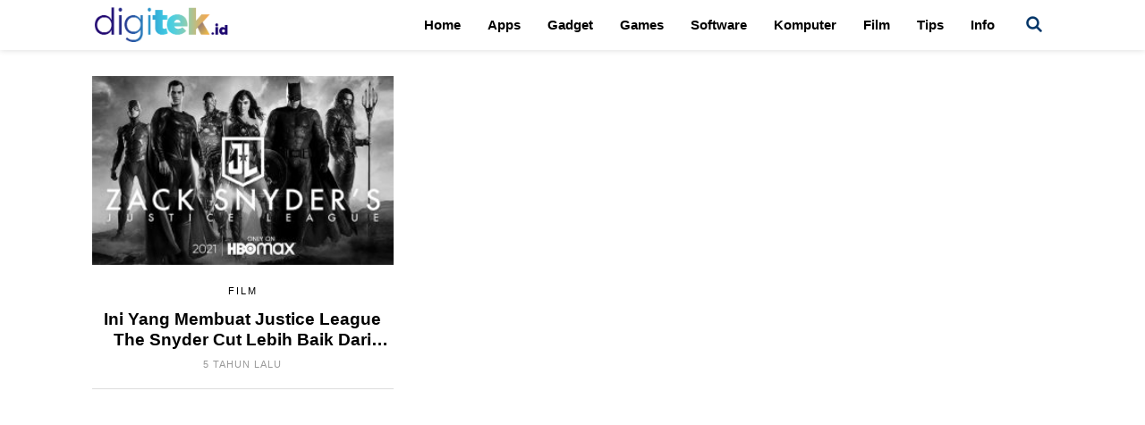

--- FILE ---
content_type: text/html; charset=UTF-8
request_url: https://digitek.id/tag/flash/
body_size: 11651
content:
<!DOCTYPE html><html lang="id"><head><meta http-equiv=”Content-Type” content=”text/html; charset=UTF-8″><meta name="apple-mobile-web-app-capable" content="yes"><meta name="viewport" content="width=device-width, initial-scale=1" /><meta name="google-site-verification" content="GS-WalaIL1y4R4UPrJJb7rFM1h15Y2F-a5aZ8Sa0CCU" /><meta name="google-site-verification" content="7n-uBzL2443APg4z7y4ehhunxrqYEQvJppviiQHGmGY" /><link rel="icon" type="image/png" href="https://digitek.id/wp-content/themes/digitek/images/favicon.png" sizes="32x32"><title>
flash Archives - DIGITEK.ID</title> <script data-ad-client="ca-pub-9314037868717527" async data-type="lazy" data-src="https://pagead2.googlesyndication.com/pagead/js/adsbygoogle.js"></script> <meta name='robots' content='index, follow, max-image-preview:large, max-snippet:-1, max-video-preview:-1' /><title>flash Archives - DIGITEK.ID</title><link rel="canonical" href="https://digitek.id/tag/flash/" /><meta property="og:locale" content="id_ID" /><meta property="og:type" content="article" /><meta property="og:title" content="flash Archives - DIGITEK.ID" /><meta property="og:url" content="https://digitek.id/tag/flash/" /><meta property="og:site_name" content="DIGITEK.ID" /><meta name="twitter:card" content="summary_large_image" /> <script type="application/ld+json" class="yoast-schema-graph">{"@context":"https://schema.org","@graph":[{"@type":"CollectionPage","@id":"https://digitek.id/tag/flash/","url":"https://digitek.id/tag/flash/","name":"flash Archives - DIGITEK.ID","isPartOf":{"@id":"https://digitek.id/#website"},"primaryImageOfPage":{"@id":"https://digitek.id/tag/flash/#primaryimage"},"image":{"@id":"https://digitek.id/tag/flash/#primaryimage"},"thumbnailUrl":"https://digitek.id/wp-content/uploads/2021/03/Justice-League-The-Snyder-Cut.jpg","breadcrumb":{"@id":"https://digitek.id/tag/flash/#breadcrumb"},"inLanguage":"id"},{"@type":"ImageObject","inLanguage":"id","@id":"https://digitek.id/tag/flash/#primaryimage","url":"https://digitek.id/wp-content/uploads/2021/03/Justice-League-The-Snyder-Cut.jpg","contentUrl":"https://digitek.id/wp-content/uploads/2021/03/Justice-League-The-Snyder-Cut.jpg","width":750,"height":470,"caption":"Justice League The Snyder Cut"},{"@type":"BreadcrumbList","@id":"https://digitek.id/tag/flash/#breadcrumb","itemListElement":[{"@type":"ListItem","position":1,"name":"Home","item":"https://digitek.id/"},{"@type":"ListItem","position":2,"name":"flash"}]},{"@type":"WebSite","@id":"https://digitek.id/#website","url":"https://digitek.id/","name":"DIGITEK.ID","description":"Informasi seputar Digital dan Teknologi","potentialAction":[{"@type":"SearchAction","target":{"@type":"EntryPoint","urlTemplate":"https://digitek.id/?s={search_term_string}"},"query-input":{"@type":"PropertyValueSpecification","valueRequired":true,"valueName":"search_term_string"}}],"inLanguage":"id"}]}</script> <link rel="alternate" type="application/rss+xml" title="DIGITEK.ID &raquo; Feed" href="https://digitek.id/feed/" /><link rel="alternate" type="application/rss+xml" title="DIGITEK.ID &raquo; Umpan Komentar" href="https://digitek.id/comments/feed/" /><link rel="alternate" type="application/rss+xml" title="DIGITEK.ID &raquo; flash Umpan Tag" href="https://digitek.id/tag/flash/feed/" /><link data-optimized="2" rel="stylesheet" href="https://digitek.id/wp-content/litespeed/css/d5b99287c497aec91e460fc700ceb887.css?ver=9a28f" /><style id='classic-theme-styles-inline-css' type='text/css'>/*! This file is auto-generated */
.wp-block-button__link{color:#fff;background-color:#32373c;border-radius:9999px;box-shadow:none;text-decoration:none;padding:calc(.667em + 2px) calc(1.333em + 2px);font-size:1.125em}.wp-block-file__button{background:#32373c;color:#fff;text-decoration:none}</style><style id='global-styles-inline-css' type='text/css'>:root{--wp--preset--aspect-ratio--square: 1;--wp--preset--aspect-ratio--4-3: 4/3;--wp--preset--aspect-ratio--3-4: 3/4;--wp--preset--aspect-ratio--3-2: 3/2;--wp--preset--aspect-ratio--2-3: 2/3;--wp--preset--aspect-ratio--16-9: 16/9;--wp--preset--aspect-ratio--9-16: 9/16;--wp--preset--color--black: #000000;--wp--preset--color--cyan-bluish-gray: #abb8c3;--wp--preset--color--white: #ffffff;--wp--preset--color--pale-pink: #f78da7;--wp--preset--color--vivid-red: #cf2e2e;--wp--preset--color--luminous-vivid-orange: #ff6900;--wp--preset--color--luminous-vivid-amber: #fcb900;--wp--preset--color--light-green-cyan: #7bdcb5;--wp--preset--color--vivid-green-cyan: #00d084;--wp--preset--color--pale-cyan-blue: #8ed1fc;--wp--preset--color--vivid-cyan-blue: #0693e3;--wp--preset--color--vivid-purple: #9b51e0;--wp--preset--gradient--vivid-cyan-blue-to-vivid-purple: linear-gradient(135deg,rgba(6,147,227,1) 0%,rgb(155,81,224) 100%);--wp--preset--gradient--light-green-cyan-to-vivid-green-cyan: linear-gradient(135deg,rgb(122,220,180) 0%,rgb(0,208,130) 100%);--wp--preset--gradient--luminous-vivid-amber-to-luminous-vivid-orange: linear-gradient(135deg,rgba(252,185,0,1) 0%,rgba(255,105,0,1) 100%);--wp--preset--gradient--luminous-vivid-orange-to-vivid-red: linear-gradient(135deg,rgba(255,105,0,1) 0%,rgb(207,46,46) 100%);--wp--preset--gradient--very-light-gray-to-cyan-bluish-gray: linear-gradient(135deg,rgb(238,238,238) 0%,rgb(169,184,195) 100%);--wp--preset--gradient--cool-to-warm-spectrum: linear-gradient(135deg,rgb(74,234,220) 0%,rgb(151,120,209) 20%,rgb(207,42,186) 40%,rgb(238,44,130) 60%,rgb(251,105,98) 80%,rgb(254,248,76) 100%);--wp--preset--gradient--blush-light-purple: linear-gradient(135deg,rgb(255,206,236) 0%,rgb(152,150,240) 100%);--wp--preset--gradient--blush-bordeaux: linear-gradient(135deg,rgb(254,205,165) 0%,rgb(254,45,45) 50%,rgb(107,0,62) 100%);--wp--preset--gradient--luminous-dusk: linear-gradient(135deg,rgb(255,203,112) 0%,rgb(199,81,192) 50%,rgb(65,88,208) 100%);--wp--preset--gradient--pale-ocean: linear-gradient(135deg,rgb(255,245,203) 0%,rgb(182,227,212) 50%,rgb(51,167,181) 100%);--wp--preset--gradient--electric-grass: linear-gradient(135deg,rgb(202,248,128) 0%,rgb(113,206,126) 100%);--wp--preset--gradient--midnight: linear-gradient(135deg,rgb(2,3,129) 0%,rgb(40,116,252) 100%);--wp--preset--font-size--small: 13px;--wp--preset--font-size--medium: 20px;--wp--preset--font-size--large: 36px;--wp--preset--font-size--x-large: 42px;--wp--preset--spacing--20: 0.44rem;--wp--preset--spacing--30: 0.67rem;--wp--preset--spacing--40: 1rem;--wp--preset--spacing--50: 1.5rem;--wp--preset--spacing--60: 2.25rem;--wp--preset--spacing--70: 3.38rem;--wp--preset--spacing--80: 5.06rem;--wp--preset--shadow--natural: 6px 6px 9px rgba(0, 0, 0, 0.2);--wp--preset--shadow--deep: 12px 12px 50px rgba(0, 0, 0, 0.4);--wp--preset--shadow--sharp: 6px 6px 0px rgba(0, 0, 0, 0.2);--wp--preset--shadow--outlined: 6px 6px 0px -3px rgba(255, 255, 255, 1), 6px 6px rgba(0, 0, 0, 1);--wp--preset--shadow--crisp: 6px 6px 0px rgba(0, 0, 0, 1);}:where(.is-layout-flex){gap: 0.5em;}:where(.is-layout-grid){gap: 0.5em;}body .is-layout-flex{display: flex;}.is-layout-flex{flex-wrap: wrap;align-items: center;}.is-layout-flex > :is(*, div){margin: 0;}body .is-layout-grid{display: grid;}.is-layout-grid > :is(*, div){margin: 0;}:where(.wp-block-columns.is-layout-flex){gap: 2em;}:where(.wp-block-columns.is-layout-grid){gap: 2em;}:where(.wp-block-post-template.is-layout-flex){gap: 1.25em;}:where(.wp-block-post-template.is-layout-grid){gap: 1.25em;}.has-black-color{color: var(--wp--preset--color--black) !important;}.has-cyan-bluish-gray-color{color: var(--wp--preset--color--cyan-bluish-gray) !important;}.has-white-color{color: var(--wp--preset--color--white) !important;}.has-pale-pink-color{color: var(--wp--preset--color--pale-pink) !important;}.has-vivid-red-color{color: var(--wp--preset--color--vivid-red) !important;}.has-luminous-vivid-orange-color{color: var(--wp--preset--color--luminous-vivid-orange) !important;}.has-luminous-vivid-amber-color{color: var(--wp--preset--color--luminous-vivid-amber) !important;}.has-light-green-cyan-color{color: var(--wp--preset--color--light-green-cyan) !important;}.has-vivid-green-cyan-color{color: var(--wp--preset--color--vivid-green-cyan) !important;}.has-pale-cyan-blue-color{color: var(--wp--preset--color--pale-cyan-blue) !important;}.has-vivid-cyan-blue-color{color: var(--wp--preset--color--vivid-cyan-blue) !important;}.has-vivid-purple-color{color: var(--wp--preset--color--vivid-purple) !important;}.has-black-background-color{background-color: var(--wp--preset--color--black) !important;}.has-cyan-bluish-gray-background-color{background-color: var(--wp--preset--color--cyan-bluish-gray) !important;}.has-white-background-color{background-color: var(--wp--preset--color--white) !important;}.has-pale-pink-background-color{background-color: var(--wp--preset--color--pale-pink) !important;}.has-vivid-red-background-color{background-color: var(--wp--preset--color--vivid-red) !important;}.has-luminous-vivid-orange-background-color{background-color: var(--wp--preset--color--luminous-vivid-orange) !important;}.has-luminous-vivid-amber-background-color{background-color: var(--wp--preset--color--luminous-vivid-amber) !important;}.has-light-green-cyan-background-color{background-color: var(--wp--preset--color--light-green-cyan) !important;}.has-vivid-green-cyan-background-color{background-color: var(--wp--preset--color--vivid-green-cyan) !important;}.has-pale-cyan-blue-background-color{background-color: var(--wp--preset--color--pale-cyan-blue) !important;}.has-vivid-cyan-blue-background-color{background-color: var(--wp--preset--color--vivid-cyan-blue) !important;}.has-vivid-purple-background-color{background-color: var(--wp--preset--color--vivid-purple) !important;}.has-black-border-color{border-color: var(--wp--preset--color--black) !important;}.has-cyan-bluish-gray-border-color{border-color: var(--wp--preset--color--cyan-bluish-gray) !important;}.has-white-border-color{border-color: var(--wp--preset--color--white) !important;}.has-pale-pink-border-color{border-color: var(--wp--preset--color--pale-pink) !important;}.has-vivid-red-border-color{border-color: var(--wp--preset--color--vivid-red) !important;}.has-luminous-vivid-orange-border-color{border-color: var(--wp--preset--color--luminous-vivid-orange) !important;}.has-luminous-vivid-amber-border-color{border-color: var(--wp--preset--color--luminous-vivid-amber) !important;}.has-light-green-cyan-border-color{border-color: var(--wp--preset--color--light-green-cyan) !important;}.has-vivid-green-cyan-border-color{border-color: var(--wp--preset--color--vivid-green-cyan) !important;}.has-pale-cyan-blue-border-color{border-color: var(--wp--preset--color--pale-cyan-blue) !important;}.has-vivid-cyan-blue-border-color{border-color: var(--wp--preset--color--vivid-cyan-blue) !important;}.has-vivid-purple-border-color{border-color: var(--wp--preset--color--vivid-purple) !important;}.has-vivid-cyan-blue-to-vivid-purple-gradient-background{background: var(--wp--preset--gradient--vivid-cyan-blue-to-vivid-purple) !important;}.has-light-green-cyan-to-vivid-green-cyan-gradient-background{background: var(--wp--preset--gradient--light-green-cyan-to-vivid-green-cyan) !important;}.has-luminous-vivid-amber-to-luminous-vivid-orange-gradient-background{background: var(--wp--preset--gradient--luminous-vivid-amber-to-luminous-vivid-orange) !important;}.has-luminous-vivid-orange-to-vivid-red-gradient-background{background: var(--wp--preset--gradient--luminous-vivid-orange-to-vivid-red) !important;}.has-very-light-gray-to-cyan-bluish-gray-gradient-background{background: var(--wp--preset--gradient--very-light-gray-to-cyan-bluish-gray) !important;}.has-cool-to-warm-spectrum-gradient-background{background: var(--wp--preset--gradient--cool-to-warm-spectrum) !important;}.has-blush-light-purple-gradient-background{background: var(--wp--preset--gradient--blush-light-purple) !important;}.has-blush-bordeaux-gradient-background{background: var(--wp--preset--gradient--blush-bordeaux) !important;}.has-luminous-dusk-gradient-background{background: var(--wp--preset--gradient--luminous-dusk) !important;}.has-pale-ocean-gradient-background{background: var(--wp--preset--gradient--pale-ocean) !important;}.has-electric-grass-gradient-background{background: var(--wp--preset--gradient--electric-grass) !important;}.has-midnight-gradient-background{background: var(--wp--preset--gradient--midnight) !important;}.has-small-font-size{font-size: var(--wp--preset--font-size--small) !important;}.has-medium-font-size{font-size: var(--wp--preset--font-size--medium) !important;}.has-large-font-size{font-size: var(--wp--preset--font-size--large) !important;}.has-x-large-font-size{font-size: var(--wp--preset--font-size--x-large) !important;}
:where(.wp-block-post-template.is-layout-flex){gap: 1.25em;}:where(.wp-block-post-template.is-layout-grid){gap: 1.25em;}
:where(.wp-block-columns.is-layout-flex){gap: 2em;}:where(.wp-block-columns.is-layout-grid){gap: 2em;}
:root :where(.wp-block-pullquote){font-size: 1.5em;line-height: 1.6;}</style><style id='ez-toc-inline-css' type='text/css'>div#ez-toc-container .ez-toc-title {font-size: 120%;}div#ez-toc-container .ez-toc-title {font-weight: 500;}div#ez-toc-container ul li , div#ez-toc-container ul li a {font-size: 95%;}div#ez-toc-container ul li , div#ez-toc-container ul li a {font-weight: 500;}div#ez-toc-container nav ul ul li {font-size: 90%;}.ez-toc-box-title {font-weight: bold; margin-bottom: 10px; text-align: center; text-transform: uppercase; letter-spacing: 1px; color: #666; padding-bottom: 5px;position:absolute;top:-4%;left:5%;background-color: inherit;transition: top 0.3s ease;}.ez-toc-box-title.toc-closed {top:-25%;}
.ez-toc-container-direction {direction: ltr;}.ez-toc-counter ul{counter-reset: item ;}.ez-toc-counter nav ul li a::before {content: counters(item, '.', decimal) '. ';display: inline-block;counter-increment: item;flex-grow: 0;flex-shrink: 0;margin-right: .2em; float: left; }.ez-toc-widget-direction {direction: ltr;}.ez-toc-widget-container ul{counter-reset: item ;}.ez-toc-widget-container nav ul li a::before {content: counters(item, '.', decimal) '. ';display: inline-block;counter-increment: item;flex-grow: 0;flex-shrink: 0;margin-right: .2em; float: left; }</style><style id='rocket-lazyload-inline-css' type='text/css'>.rll-youtube-player{position:relative;padding-bottom:56.23%;height:0;overflow:hidden;max-width:100%;}.rll-youtube-player:focus-within{outline: 2px solid currentColor;outline-offset: 5px;}.rll-youtube-player iframe{position:absolute;top:0;left:0;width:100%;height:100%;z-index:100;background:0 0}.rll-youtube-player img{bottom:0;display:block;left:0;margin:auto;max-width:100%;width:100%;position:absolute;right:0;top:0;border:none;height:auto;-webkit-transition:.4s all;-moz-transition:.4s all;transition:.4s all}.rll-youtube-player img:hover{-webkit-filter:brightness(75%)}.rll-youtube-player .play{height:100%;width:100%;left:0;top:0;position:absolute;background:url(https://digitek.id/wp-content/plugins/rocket-lazy-load/assets/img/youtube.png) no-repeat center;background-color: transparent !important;cursor:pointer;border:none;}</style> <script type="text/javascript" src="https://digitek.id/wp-includes/js/jquery/jquery.min.js?ver=3.7.1" id="jquery-core-js"></script> <script data-optimized="1" type="text/javascript" src="https://digitek.id/wp-content/litespeed/js/806f6e3b486603a81e701f364fa2ad14.js?ver=76689" id="next-post-owl-js-js" defer data-deferred="1"></script> <link rel="https://api.w.org/" href="https://digitek.id/wp-json/" /><link rel="alternate" title="JSON" type="application/json" href="https://digitek.id/wp-json/wp/v2/tags/876" /><link rel="EditURI" type="application/rsd+xml" title="RSD" href="https://digitek.id/xmlrpc.php?rsd" /><meta name="generator" content="WordPress 6.6.4" /> <script type="text/javascript" src="[data-uri]" defer></script> <style type="text/css"></style><noscript><style id="rocket-lazyload-nojs-css">.rll-youtube-player, [data-lazy-src]{display:none !important;}</style></noscript></head><body data-rsssl=1><header><nav id="mainNav" class="navbar navbar-default navbar-fixed-top smaller-gap"><div id="nav-menu"><div class="container"><div id="mobile-menu-trigger">
<span class="icon-bar"></span>
<span class="icon-bar"></span>
<span class="icon-bar"></span></div><div class="navbar-header page-scroll">
<a href="https://digitek.id" id="logo"><img src="data:image/svg+xml,%3Csvg%20xmlns='http://www.w3.org/2000/svg'%20viewBox='0%200%20150%2040'%3E%3C/svg%3E" width="150" height="40" alt="Digitek.id" data-lazy-src="https://digitek.id/wp-content/themes/digitek/images/logo-digitek-new.png"><noscript><img src="https://digitek.id/wp-content/themes/digitek/images/logo-digitek-new.png" width="150" height="40" alt="Digitek.id"></noscript></a></div>
<a href="#" class="pull-right searchTrigger"><img src="data:image/svg+xml,%3Csvg%20xmlns='http://www.w3.org/2000/svg'%20viewBox='0%200%2018%2018'%3E%3C/svg%3E" width="18" height="18" alt="Search Icon" data-lazy-src="https://digitek.id/wp-content/themes/digitek/images/search-btn-2.png"><noscript><img src="https://digitek.id/wp-content/themes/digitek/images/search-btn-2.png" width="18" height="18" alt="Search Icon"></noscript></a><div id="primary-menu" class="navbar-collapse collapse navbar-right"><ul id="topmenu" class="nav navbar-nav"><li id="menu-item-16" class="menu-item menu-item-type-post_type menu-item-object-page menu-item-home menu-item-16"><a href="https://digitek.id/">Home</a></li><li id="menu-item-12" class="menu-item menu-item-type-taxonomy menu-item-object-category menu-item-12"><a href="https://digitek.id/category/apps/">Apps</a></li><li id="menu-item-13" class="menu-item menu-item-type-taxonomy menu-item-object-category menu-item-13"><a href="https://digitek.id/category/gadget/">Gadget</a></li><li id="menu-item-14" class="menu-item menu-item-type-taxonomy menu-item-object-category menu-item-14"><a href="https://digitek.id/category/games/">Games</a></li><li id="menu-item-15" class="menu-item menu-item-type-taxonomy menu-item-object-category menu-item-15"><a href="https://digitek.id/category/software/">Software</a></li><li id="menu-item-1002" class="menu-item menu-item-type-taxonomy menu-item-object-category menu-item-1002"><a href="https://digitek.id/category/komputer/">Komputer</a></li><li id="menu-item-5323" class="menu-item menu-item-type-taxonomy menu-item-object-category menu-item-5323"><a href="https://digitek.id/category/film/">Film</a></li><li id="menu-item-1000" class="menu-item menu-item-type-taxonomy menu-item-object-category menu-item-1000"><a href="https://digitek.id/category/tips/">Tips</a></li><li id="menu-item-1001" class="menu-item menu-item-type-taxonomy menu-item-object-category menu-item-1001"><a href="https://digitek.id/category/info/">Info</a></li></ul></div></div></div></nav></header><div class="main margin-top-30"><div class="container"><div class="row"><div class="main-content col-md-8 col-sm-8 col-xs-12"><div class="row"><div class="col-sm-6 col-xs-12 d-inline-block margin-bottom-20 d-inline-block"><div class="post"><figure><a href="https://digitek.id/alasan-justice-league-the-snyder-cut-lebih-baik-dari-versi-joss-wheedon/"><img width="300" height="188" src="data:image/svg+xml,%3Csvg%20xmlns='http://www.w3.org/2000/svg'%20viewBox='0%200%20300%20188'%3E%3C/svg%3E" class="attachment-medium size-medium wp-post-image" alt="Justice League The Snyder Cut" decoding="async" fetchpriority="high" data-lazy-srcset="https://digitek.id/wp-content/uploads/2021/03/Justice-League-The-Snyder-Cut-300x188.jpg 300w, https://digitek.id/wp-content/uploads/2021/03/Justice-League-The-Snyder-Cut.jpg 750w" data-lazy-sizes="(max-width: 300px) 100vw, 300px" data-lazy-src="https://digitek.id/wp-content/uploads/2021/03/Justice-League-The-Snyder-Cut-300x188.jpg" /><noscript><img width="300" height="188" src="https://digitek.id/wp-content/uploads/2021/03/Justice-League-The-Snyder-Cut-300x188.jpg" class="attachment-medium size-medium wp-post-image" alt="Justice League The Snyder Cut" decoding="async" fetchpriority="high" srcset="https://digitek.id/wp-content/uploads/2021/03/Justice-League-The-Snyder-Cut-300x188.jpg 300w, https://digitek.id/wp-content/uploads/2021/03/Justice-League-The-Snyder-Cut.jpg 750w" sizes="(max-width: 300px) 100vw, 300px" /></noscript></a></figure><div class="post-caption"><div class="post-header"><p class="cat"><a href="https://digitek.id/category/film/" rel="category tag">Film</a></p><h4><a href="https://digitek.id/alasan-justice-league-the-snyder-cut-lebih-baik-dari-versi-joss-wheedon/">Ini Yang Membuat Justice League The Snyder Cut Lebih Baik Dari Versi Joss Whedon</a></h4><p class="post-date margin-bottom-10">5 tahun lalu</p></div></div></div></div></div><div class="text-center"></div></div><div id="sidebar" class="sidebar col-md-4 col-sm-4 col-xs-12"><aside><div class="widget">
<ins class="adsbygoogle"
style="display:inline-block;min-width:300px;max-width:320px;width:100%;height:600px"
data-ad-client="ca-pub-9314037868717527"
data-ad-slot="2421438654"></ins> <script>(adsbygoogle = window.adsbygoogle || []).push({});</script> </div><div class="widget"><div class="cat-sec"><div class="heading orange">Latest Post</div></div><div class="post latest-post"><figure><a href="https://digitek.id/steam-platform-distributor-game-digital-original/"><img width="300" height="188" src="data:image/svg+xml,%3Csvg%20xmlns='http://www.w3.org/2000/svg'%20viewBox='0%200%20300%20188'%3E%3C/svg%3E" class="attachment-medium size-medium wp-post-image" alt="Steam - Distributor Game Digital Original" decoding="async" data-lazy-srcset="https://digitek.id/wp-content/uploads/2023/12/Steam-Platform-Distributor-Game-Digital-Original-300x188.jpg 300w, https://digitek.id/wp-content/uploads/2023/12/Steam-Platform-Distributor-Game-Digital-Original.jpg 750w" data-lazy-sizes="(max-width: 300px) 100vw, 300px" data-lazy-src="https://digitek.id/wp-content/uploads/2023/12/Steam-Platform-Distributor-Game-Digital-Original-300x188.jpg" /><noscript><img width="300" height="188" src="https://digitek.id/wp-content/uploads/2023/12/Steam-Platform-Distributor-Game-Digital-Original-300x188.jpg" class="attachment-medium size-medium wp-post-image" alt="Steam - Distributor Game Digital Original" decoding="async" loading="lazy" srcset="https://digitek.id/wp-content/uploads/2023/12/Steam-Platform-Distributor-Game-Digital-Original-300x188.jpg 300w, https://digitek.id/wp-content/uploads/2023/12/Steam-Platform-Distributor-Game-Digital-Original.jpg 750w" sizes="(max-width: 300px) 100vw, 300px" /></noscript></a></figure><div class="post-caption"><div class="post-header"><p class="cat"><a href="https://digitek.id/category/games/" rel="category tag">Games</a></p><h4><a href="https://digitek.id/steam-platform-distributor-game-digital-original/">Berkenalan dengan Steam, Platform Distributor Game Digital Original</a></h4><p class="post-date margin-bottom-10">2 tahun lalu</p></div></div></div><div class="latest-post"><div class="latest-img"><figure><a href="https://digitek.id/aplikasi-villa-rental-terbaik/"><img width="150" height="150" src="data:image/svg+xml,%3Csvg%20xmlns='http://www.w3.org/2000/svg'%20viewBox='0%200%20150%20150'%3E%3C/svg%3E" class="attachment-thumbnail size-thumbnail wp-post-image" alt="Vrbo - Aplikasi Villa Rental Terbaik" decoding="async" data-lazy-srcset="https://digitek.id/wp-content/uploads/2023/12/Vrbo-150x150.jpg 150w, https://digitek.id/wp-content/uploads/2023/12/Vrbo-120x120.jpg 120w" data-lazy-sizes="(max-width: 150px) 100vw, 150px" data-lazy-src="https://digitek.id/wp-content/uploads/2023/12/Vrbo-150x150.jpg" /><noscript><img width="150" height="150" src="https://digitek.id/wp-content/uploads/2023/12/Vrbo-150x150.jpg" class="attachment-thumbnail size-thumbnail wp-post-image" alt="Vrbo - Aplikasi Villa Rental Terbaik" decoding="async" loading="lazy" srcset="https://digitek.id/wp-content/uploads/2023/12/Vrbo-150x150.jpg 150w, https://digitek.id/wp-content/uploads/2023/12/Vrbo-120x120.jpg 120w" sizes="(max-width: 150px) 100vw, 150px" /></noscript></a></figure></div><div class="latest-desc"><h4><a href="https://digitek.id/aplikasi-villa-rental-terbaik/">5 Aplikasi Villa Rental Terbaik untuk Pengalaman Liburan yang Luar Biasa</a></h4><p class="post-date">2 tahun lalu</p></div></div><div class="latest-post"><div class="latest-img"><figure><a href="https://digitek.id/cara-meningkatkan-penonton-tiktok-live/"><img width="150" height="150" src="data:image/svg+xml,%3Csvg%20xmlns='http://www.w3.org/2000/svg'%20viewBox='0%200%20150%20150'%3E%3C/svg%3E" class="attachment-thumbnail size-thumbnail wp-post-image" alt="Cara Meningkatkan Penonton TikTok Live" decoding="async" data-lazy-srcset="https://digitek.id/wp-content/uploads/2023/06/Cara-Meningkatkan-Penonton-TikTok-Live-150x150.jpg 150w, https://digitek.id/wp-content/uploads/2023/06/Cara-Meningkatkan-Penonton-TikTok-Live-120x120.jpg 120w" data-lazy-sizes="(max-width: 150px) 100vw, 150px" data-lazy-src="https://digitek.id/wp-content/uploads/2023/06/Cara-Meningkatkan-Penonton-TikTok-Live-150x150.jpg" /><noscript><img width="150" height="150" src="https://digitek.id/wp-content/uploads/2023/06/Cara-Meningkatkan-Penonton-TikTok-Live-150x150.jpg" class="attachment-thumbnail size-thumbnail wp-post-image" alt="Cara Meningkatkan Penonton TikTok Live" decoding="async" loading="lazy" srcset="https://digitek.id/wp-content/uploads/2023/06/Cara-Meningkatkan-Penonton-TikTok-Live-150x150.jpg 150w, https://digitek.id/wp-content/uploads/2023/06/Cara-Meningkatkan-Penonton-TikTok-Live-120x120.jpg 120w" sizes="(max-width: 150px) 100vw, 150px" /></noscript></a></figure></div><div class="latest-desc"><h4><a href="https://digitek.id/cara-meningkatkan-penonton-tiktok-live/">12 Cara Meningkatkan Penonton TikTok Live</a></h4><p class="post-date">3 tahun lalu</p></div></div><div class="latest-post"><div class="latest-img"><figure><a href="https://digitek.id/sinopsis-bad-boys-for-life/"><img width="150" height="150" src="data:image/svg+xml,%3Csvg%20xmlns='http://www.w3.org/2000/svg'%20viewBox='0%200%20150%20150'%3E%3C/svg%3E" class="attachment-thumbnail size-thumbnail wp-post-image" alt="Bad Boys for Life" decoding="async" data-lazy-srcset="https://digitek.id/wp-content/uploads/2023/06/bad-boys-for-life-150x150.jpg 150w, https://digitek.id/wp-content/uploads/2023/06/bad-boys-for-life-120x120.jpg 120w" data-lazy-sizes="(max-width: 150px) 100vw, 150px" data-lazy-src="https://digitek.id/wp-content/uploads/2023/06/bad-boys-for-life-150x150.jpg" /><noscript><img width="150" height="150" src="https://digitek.id/wp-content/uploads/2023/06/bad-boys-for-life-150x150.jpg" class="attachment-thumbnail size-thumbnail wp-post-image" alt="Bad Boys for Life" decoding="async" loading="lazy" srcset="https://digitek.id/wp-content/uploads/2023/06/bad-boys-for-life-150x150.jpg 150w, https://digitek.id/wp-content/uploads/2023/06/bad-boys-for-life-120x120.jpg 120w" sizes="(max-width: 150px) 100vw, 150px" /></noscript></a></figure></div><div class="latest-desc"><h4><a href="https://digitek.id/sinopsis-bad-boys-for-life/">Sinopsis Bad Boys for Life, Lengkap Dengan Pata Pemerannya</a></h4><p class="post-date">3 tahun lalu</p></div></div><div class="latest-post"><div class="latest-img"><figure><a href="https://digitek.id/mobile-legends-vs-arena-of-valor/"><img width="150" height="150" src="data:image/svg+xml,%3Csvg%20xmlns='http://www.w3.org/2000/svg'%20viewBox='0%200%20150%20150'%3E%3C/svg%3E" class="attachment-thumbnail size-thumbnail wp-post-image" alt="Mobile Legends vs Arena of Valor" decoding="async" data-lazy-srcset="https://digitek.id/wp-content/uploads/2023/06/mobile-legends-vs-arena-of-valor-150x150.jpg 150w, https://digitek.id/wp-content/uploads/2023/06/mobile-legends-vs-arena-of-valor-120x120.jpg 120w" data-lazy-sizes="(max-width: 150px) 100vw, 150px" data-lazy-src="https://digitek.id/wp-content/uploads/2023/06/mobile-legends-vs-arena-of-valor-150x150.jpg" /><noscript><img width="150" height="150" src="https://digitek.id/wp-content/uploads/2023/06/mobile-legends-vs-arena-of-valor-150x150.jpg" class="attachment-thumbnail size-thumbnail wp-post-image" alt="Mobile Legends vs Arena of Valor" decoding="async" loading="lazy" srcset="https://digitek.id/wp-content/uploads/2023/06/mobile-legends-vs-arena-of-valor-150x150.jpg 150w, https://digitek.id/wp-content/uploads/2023/06/mobile-legends-vs-arena-of-valor-120x120.jpg 120w" sizes="(max-width: 150px) 100vw, 150px" /></noscript></a></figure></div><div class="latest-desc"><h4><a href="https://digitek.id/mobile-legends-vs-arena-of-valor/">Mobile Legends vs Arena of Valor (AOV), Mana Yang Lebih Unggul?</a></h4><p class="post-date">3 tahun lalu</p></div></div></div></aside></div></div></div></div><footer><div class="container"><div class="row"><div class="col-md-12 col-sm-12 col-xs-12 text-center"><div class="margin-bottom-20">
<img src="data:image/svg+xml,%3Csvg%20xmlns='http://www.w3.org/2000/svg'%20viewBox='0%200%20180%2048'%3E%3C/svg%3E" width="180" height="48" alt="Digitek.id" data-lazy-src="https://digitek.id/wp-content/themes/digitek/images/logo-footer-new.png"><noscript><img src="https://digitek.id/wp-content/themes/digitek/images/logo-footer-new.png" width="180" height="48" alt="Digitek.id"></noscript></div><div class="rows"><div class="d-inline-block padding-left-30 padding-right-30"><h4 class="text-white">WEBSITE</h4><p><a href="https://digitek.id/">www.digitek.id</a></p></div><div class="d-inline-block padding-left-30 padding-right-30 footer-menu"><h4 class="text-white">DIGITEK.ID</h4><ul class=""><li id="menu-item-17" class="menu-item menu-item-type-post_type menu-item-object-page menu-item-home menu-item-17"><a href="https://digitek.id/">Home</a></li><li id="menu-item-18" class="menu-item menu-item-type-post_type menu-item-object-page menu-item-18"><a href="https://digitek.id/about/">About</a></li><li id="menu-item-22" class="menu-item menu-item-type-post_type menu-item-object-page menu-item-privacy-policy menu-item-22"><a rel="privacy-policy" href="https://digitek.id/privacy-policy/">Privacy Policy</a></li><li id="menu-item-20" class="menu-item menu-item-type-post_type menu-item-object-page menu-item-20"><a href="https://digitek.id/kontak/">Kontak</a></li></ul></div><div class="d-inline-block padding-left-30 padding-right-30"><h4 class="text-white">EMAIL</h4><p><a href="mailto:info@digitek.id">info@digitek.id</a></p></div></div><p class="no-margin"><small>&copy; 2025 DIGITEK.ID. All rights reserved</small></p><div id="histats_counter"></div>
 <script type="text/javascript" src="[data-uri]" defer></script> <noscript><a href="/" target="_blank"><img  src="//sstatic1.histats.com/0.gif?4808442&101" alt="" border="0"></a></noscript></div></div></div></footer><div class="tt-s-popup text-center"><div class="tt-s-popup-overlay"></div><div class="tt-s-popup-content"><div class="tt-s-popup-layer"></div><div class="tt-s-popup-container"><form class="tt-s-popup-form" action="https://digitek.id/"><div class="tt-s-popup-field"><h3>SEARCH</h3><input type="text" id="s" name="s" value="" class="input" required=""><div class="tt-s-popup-devider"></div><p class="tt-s-popup-title">Ketik kemudian tekan "ENTER"</p></div><a href="#" class="tt-s-popup-close searchTrigger"></a></form></div></div></div><style type="text/css">.svc_pre_container_after{
				margin-top:0px;
				margin-bottom:30px;
			}
			.svc_pre_container_after .svc_next_content{
				padding:1px 0px 0px 0px;
				background:#cccccc;
			}	
			.svc_pre_container_after .svc_next_ref{border-top: 4px solid #cccccc;}
			.svc_pre_container_after .svc_next_ref::before{border-top: 10px solid #cccccc;}
			.svc_pre_container_after .svc_next_ref .svc_next_txt{ color:#cccccc; font-size:20px; line-height:20px;}</style><input type="hidden" class="svc_next_url" value="https://digitek.id/steam-platform-distributor-game-digital-original/">
<input type="hidden" class="svc_next_url_set" value="1"> <script src="[data-uri]" defer></script> <script type="text/javascript" id="adsforwp-ads-front-js-js-extra" src="[data-uri]" defer></script> <script data-optimized="1" type="text/javascript" src="https://digitek.id/wp-content/litespeed/js/b904f64ce9a0d1e83b5f7cc1f3bbdf97.js?ver=d7322" id="adsforwp-ads-front-js-js" defer data-deferred="1"></script> <script type="text/javascript" id="adsforwp-ads-frontend-js-js-extra" src="[data-uri]" defer></script> <script data-optimized="1" type="text/javascript" src="https://digitek.id/wp-content/litespeed/js/32d28bd349a6bfa3dbccb4421c95646a.js?ver=76dd9" id="adsforwp-ads-frontend-js-js" defer data-deferred="1"></script> <script data-optimized="1" type="text/javascript" src="https://digitek.id/wp-content/litespeed/js/5dd29846d21f30494af17811e8500444.js?ver=bc02a" id="script-js" defer data-deferred="1"></script> <script type="text/javascript" id="next-post-js-js-extra" src="[data-uri]" defer></script> <script data-optimized="1" type="text/javascript" src="https://digitek.id/wp-content/litespeed/js/93a3b305101eda07f320461408ac29e0.js?ver=bb5ef" id="next-post-js-js" defer data-deferred="1"></script> <script type="text/javascript" id="flying-scripts" src="[data-uri]" defer></script> <script src="[data-uri]" defer></script><script data-optimized="1" data-no-minify="1" src="https://digitek.id/wp-content/litespeed/js/3678c98a27c528ddf7216ffb5398ed4b.js?ver=8ed4b" defer data-deferred="1"></script><script src="[data-uri]" defer></script> <script src="[data-uri]" defer></script>  <script defer data-deferred="1" data-type="lazy" data-src="https://www.googletagmanager.com/gtag/js?id=G-0LN2G086QC"></script> <script src="[data-uri]" defer></script> </body></html>
<!-- Page optimized by LiteSpeed Cache @2025-12-17 08:34:41 -->

<!-- Page cached by LiteSpeed Cache 7.7 on 2025-12-17 08:34:41 -->

--- FILE ---
content_type: text/plain
request_url: https://www.google-analytics.com/j/collect?v=1&_v=j102&a=1802263454&t=pageview&_s=1&dl=https%3A%2F%2Fdigitek.id%2Ftag%2Fflash%2F&ul=en-us%40posix&dt=flash%20Archives%20-%20DIGITEK.ID&sr=1280x720&vp=1280x720&_u=IEBAAEABAAAAACAAI~&jid=1205875985&gjid=248074308&cid=146369095.1765960483&tid=UA-143366880-1&_gid=744071746.1765960483&_r=1&_slc=1&z=41578649
body_size: -449
content:
2,cG-0LN2G086QC